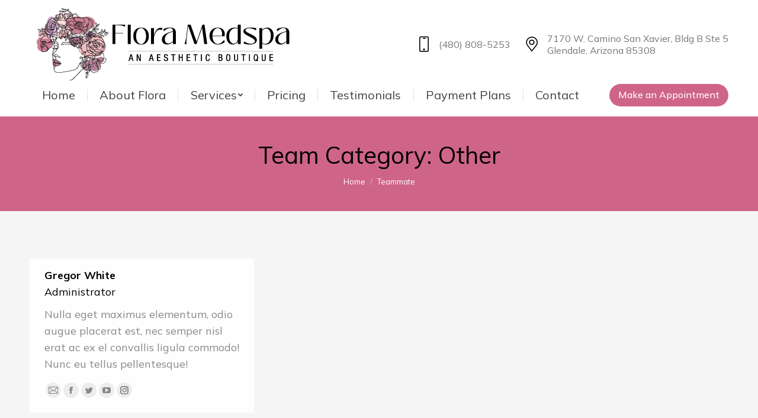

--- FILE ---
content_type: text/html; charset=UTF-8
request_url: https://floramedspa.com/dt_team_category/other/
body_size: 52395
content:
<!DOCTYPE html>
<!--[if !(IE 6) | !(IE 7) | !(IE 8)  ]><!-->
<html lang="en-US" class="no-js">
<!--<![endif]-->
<head>
	<meta charset="UTF-8" />
		<meta name="viewport" content="width=device-width, initial-scale=1, maximum-scale=1, user-scalable=0">
		<meta name="theme-color" content="#cf6489"/>	<link rel="profile" href="https://gmpg.org/xfn/11" />
	        <script type="text/javascript">
            if (/Android|webOS|iPhone|iPad|iPod|BlackBerry|IEMobile|Opera Mini/i.test(navigator.userAgent)) {
                var originalAddEventListener = EventTarget.prototype.addEventListener,
                    oldWidth = window.innerWidth;

                EventTarget.prototype.addEventListener = function (eventName, eventHandler, useCapture) {
                    if (eventName === "resize") {
                        originalAddEventListener.call(this, eventName, function (event) {
                            if (oldWidth === window.innerWidth) {
                                return;
                            }
                            oldWidth = window.innerWidth;
                            if (eventHandler.handleEvent) {
                                eventHandler.handleEvent.call(this, event);
                            }
                            else {
                                eventHandler.call(this, event);
                            };
                        }, useCapture);
                    }
                    else {
                        originalAddEventListener.call(this, eventName, eventHandler, useCapture);
                    };
                };
            };
        </script>
		<meta name='robots' content='index, follow, max-image-preview:large, max-snippet:-1, max-video-preview:-1' />
	<style>img:is([sizes="auto" i], [sizes^="auto," i]) { contain-intrinsic-size: 3000px 1500px }</style>
	
	<!-- This site is optimized with the Yoast SEO plugin v23.7 - https://yoast.com/wordpress/plugins/seo/ -->
	<title>Other Archives - Flora Medspa</title>
	<link rel="canonical" href="https://floramedspa.com/dt_team_category/other/" />
	<meta property="og:locale" content="en_US" />
	<meta property="og:type" content="article" />
	<meta property="og:title" content="Other Archives - Flora Medspa" />
	<meta property="og:url" content="https://floramedspa.com/dt_team_category/other/" />
	<meta property="og:site_name" content="Flora Medspa" />
	<meta name="twitter:card" content="summary_large_image" />
	<script type="application/ld+json" class="yoast-schema-graph">{"@context":"https://schema.org","@graph":[{"@type":"CollectionPage","@id":"https://floramedspa.com/dt_team_category/other/","url":"https://floramedspa.com/dt_team_category/other/","name":"Other Archives - Flora Medspa","isPartOf":{"@id":"https://floramedspa.com/#website"},"breadcrumb":{"@id":"https://floramedspa.com/dt_team_category/other/#breadcrumb"},"inLanguage":"en-US"},{"@type":"BreadcrumbList","@id":"https://floramedspa.com/dt_team_category/other/#breadcrumb","itemListElement":[{"@type":"ListItem","position":1,"name":"Home","item":"https://floramedspa.com/"},{"@type":"ListItem","position":2,"name":"Other"}]},{"@type":"WebSite","@id":"https://floramedspa.com/#website","url":"https://floramedspa.com/","name":"Flora Medspa","description":"","potentialAction":[{"@type":"SearchAction","target":{"@type":"EntryPoint","urlTemplate":"https://floramedspa.com/?s={search_term_string}"},"query-input":{"@type":"PropertyValueSpecification","valueRequired":true,"valueName":"search_term_string"}}],"inLanguage":"en-US"}]}</script>
	<!-- / Yoast SEO plugin. -->


<link rel='dns-prefetch' href='//maps.googleapis.com' />
<link rel='dns-prefetch' href='//fonts.googleapis.com' />
<link rel="alternate" type="application/rss+xml" title="Flora Medspa &raquo; Feed" href="https://floramedspa.com/feed/" />
<link rel="alternate" type="application/rss+xml" title="Flora Medspa &raquo; Comments Feed" href="https://floramedspa.com/comments/feed/" />
<link rel="alternate" type="application/rss+xml" title="Flora Medspa &raquo; Other Team Category Feed" href="https://floramedspa.com/dt_team_category/other/feed/" />
<script type="text/javascript">
/* <![CDATA[ */
window._wpemojiSettings = {"baseUrl":"https:\/\/s.w.org\/images\/core\/emoji\/16.0.1\/72x72\/","ext":".png","svgUrl":"https:\/\/s.w.org\/images\/core\/emoji\/16.0.1\/svg\/","svgExt":".svg","source":{"concatemoji":"https:\/\/floramedspa.com\/wp-includes\/js\/wp-emoji-release.min.js?ver=6.8.3"}};
/*! This file is auto-generated */
!function(s,n){var o,i,e;function c(e){try{var t={supportTests:e,timestamp:(new Date).valueOf()};sessionStorage.setItem(o,JSON.stringify(t))}catch(e){}}function p(e,t,n){e.clearRect(0,0,e.canvas.width,e.canvas.height),e.fillText(t,0,0);var t=new Uint32Array(e.getImageData(0,0,e.canvas.width,e.canvas.height).data),a=(e.clearRect(0,0,e.canvas.width,e.canvas.height),e.fillText(n,0,0),new Uint32Array(e.getImageData(0,0,e.canvas.width,e.canvas.height).data));return t.every(function(e,t){return e===a[t]})}function u(e,t){e.clearRect(0,0,e.canvas.width,e.canvas.height),e.fillText(t,0,0);for(var n=e.getImageData(16,16,1,1),a=0;a<n.data.length;a++)if(0!==n.data[a])return!1;return!0}function f(e,t,n,a){switch(t){case"flag":return n(e,"\ud83c\udff3\ufe0f\u200d\u26a7\ufe0f","\ud83c\udff3\ufe0f\u200b\u26a7\ufe0f")?!1:!n(e,"\ud83c\udde8\ud83c\uddf6","\ud83c\udde8\u200b\ud83c\uddf6")&&!n(e,"\ud83c\udff4\udb40\udc67\udb40\udc62\udb40\udc65\udb40\udc6e\udb40\udc67\udb40\udc7f","\ud83c\udff4\u200b\udb40\udc67\u200b\udb40\udc62\u200b\udb40\udc65\u200b\udb40\udc6e\u200b\udb40\udc67\u200b\udb40\udc7f");case"emoji":return!a(e,"\ud83e\udedf")}return!1}function g(e,t,n,a){var r="undefined"!=typeof WorkerGlobalScope&&self instanceof WorkerGlobalScope?new OffscreenCanvas(300,150):s.createElement("canvas"),o=r.getContext("2d",{willReadFrequently:!0}),i=(o.textBaseline="top",o.font="600 32px Arial",{});return e.forEach(function(e){i[e]=t(o,e,n,a)}),i}function t(e){var t=s.createElement("script");t.src=e,t.defer=!0,s.head.appendChild(t)}"undefined"!=typeof Promise&&(o="wpEmojiSettingsSupports",i=["flag","emoji"],n.supports={everything:!0,everythingExceptFlag:!0},e=new Promise(function(e){s.addEventListener("DOMContentLoaded",e,{once:!0})}),new Promise(function(t){var n=function(){try{var e=JSON.parse(sessionStorage.getItem(o));if("object"==typeof e&&"number"==typeof e.timestamp&&(new Date).valueOf()<e.timestamp+604800&&"object"==typeof e.supportTests)return e.supportTests}catch(e){}return null}();if(!n){if("undefined"!=typeof Worker&&"undefined"!=typeof OffscreenCanvas&&"undefined"!=typeof URL&&URL.createObjectURL&&"undefined"!=typeof Blob)try{var e="postMessage("+g.toString()+"("+[JSON.stringify(i),f.toString(),p.toString(),u.toString()].join(",")+"));",a=new Blob([e],{type:"text/javascript"}),r=new Worker(URL.createObjectURL(a),{name:"wpTestEmojiSupports"});return void(r.onmessage=function(e){c(n=e.data),r.terminate(),t(n)})}catch(e){}c(n=g(i,f,p,u))}t(n)}).then(function(e){for(var t in e)n.supports[t]=e[t],n.supports.everything=n.supports.everything&&n.supports[t],"flag"!==t&&(n.supports.everythingExceptFlag=n.supports.everythingExceptFlag&&n.supports[t]);n.supports.everythingExceptFlag=n.supports.everythingExceptFlag&&!n.supports.flag,n.DOMReady=!1,n.readyCallback=function(){n.DOMReady=!0}}).then(function(){return e}).then(function(){var e;n.supports.everything||(n.readyCallback(),(e=n.source||{}).concatemoji?t(e.concatemoji):e.wpemoji&&e.twemoji&&(t(e.twemoji),t(e.wpemoji)))}))}((window,document),window._wpemojiSettings);
/* ]]> */
</script>
<style id='wp-emoji-styles-inline-css' type='text/css'>

	img.wp-smiley, img.emoji {
		display: inline !important;
		border: none !important;
		box-shadow: none !important;
		height: 1em !important;
		width: 1em !important;
		margin: 0 0.07em !important;
		vertical-align: -0.1em !important;
		background: none !important;
		padding: 0 !important;
	}
</style>
<link rel='stylesheet' id='dt-web-fonts-css' href='https://fonts.googleapis.com/css?family=Mulish:400,500,600,700%7CRoboto:400,600,700%7COpen+Sans:400,600,700' type='text/css' media='all' />
<link rel='stylesheet' id='dt-main-css' href='https://floramedspa.com/wp-content/themes/dt-the7/css/main.min.css?ver=10.10.0' type='text/css' media='all' />
<style id='dt-main-inline-css' type='text/css'>
body #load {
  display: block;
  height: 100%;
  overflow: hidden;
  position: fixed;
  width: 100%;
  z-index: 9901;
  opacity: 1;
  visibility: visible;
  transition: all .35s ease-out;
}
.load-wrap {
  width: 100%;
  height: 100%;
  background-position: center center;
  background-repeat: no-repeat;
  text-align: center;
  display: -ms-flexbox;
  display: -ms-flex;
  display: flex;
  -ms-align-items: center;
  -ms-flex-align: center;
  align-items: center;
  -ms-flex-flow: column wrap;
  flex-flow: column wrap;
  -ms-flex-pack: center;
  -ms-justify-content: center;
  justify-content: center;
}
.load-wrap > svg {
  position: absolute;
  top: 50%;
  left: 50%;
  transform: translate(-50%,-50%);
}
#load {
  background: var(--the7-elementor-beautiful-loading-bg,transparent linear-gradient(180deg, #a53f68 0%, #e889ae 100%));
  --the7-beautiful-spinner-color2: var(--the7-beautiful-spinner-color,#ffffff);
}

</style>
<link rel='stylesheet' id='the7-font-css' href='https://floramedspa.com/wp-content/themes/dt-the7/fonts/icomoon-the7-font/icomoon-the7-font.min.css?ver=10.10.0' type='text/css' media='all' />
<link rel='stylesheet' id='the7-awesome-fonts-css' href='https://floramedspa.com/wp-content/themes/dt-the7/fonts/FontAwesome/css/all.min.css?ver=10.10.0' type='text/css' media='all' />
<link rel='stylesheet' id='the7-custom-scrollbar-css' href='https://floramedspa.com/wp-content/themes/dt-the7/lib/custom-scrollbar/custom-scrollbar.min.css?ver=10.10.0' type='text/css' media='all' />
<link rel='stylesheet' id='the7-wpbakery-css' href='https://floramedspa.com/wp-content/themes/dt-the7/css/wpbakery.min.css?ver=10.10.0' type='text/css' media='all' />
<link rel='stylesheet' id='the7-core-css' href='https://floramedspa.com/wp-content/plugins/dt-the7-core/assets/css/post-type.min.css?ver=2.7.4' type='text/css' media='all' />
<link rel='stylesheet' id='the7-css-vars-css' href='https://floramedspa.com/wp-content/uploads/the7-css/css-vars.css?ver=03cac14e4b8e' type='text/css' media='all' />
<link rel='stylesheet' id='dt-custom-css' href='https://floramedspa.com/wp-content/uploads/the7-css/custom.css?ver=03cac14e4b8e' type='text/css' media='all' />
<link rel='stylesheet' id='dt-media-css' href='https://floramedspa.com/wp-content/uploads/the7-css/media.css?ver=03cac14e4b8e' type='text/css' media='all' />
<link rel='stylesheet' id='the7-mega-menu-css' href='https://floramedspa.com/wp-content/uploads/the7-css/mega-menu.css?ver=03cac14e4b8e' type='text/css' media='all' />
<link rel='stylesheet' id='the7-elements-albums-portfolio-css' href='https://floramedspa.com/wp-content/uploads/the7-css/the7-elements-albums-portfolio.css?ver=03cac14e4b8e' type='text/css' media='all' />
<link rel='stylesheet' id='the7-elements-css' href='https://floramedspa.com/wp-content/uploads/the7-css/post-type-dynamic.css?ver=03cac14e4b8e' type='text/css' media='all' />
<link rel='stylesheet' id='style-css' href='https://floramedspa.com/wp-content/themes/dt-the7/style.css?ver=10.10.0' type='text/css' media='all' />
<link rel='stylesheet' id='ultimate-vc-addons-style-min-css' href='https://floramedspa.com/wp-content/plugins/Ultimate_VC_Addons/assets/min-css/ultimate.min.css?ver=3.19.13' type='text/css' media='all' />
<link rel='stylesheet' id='ultimate-vc-addons-icons-css' href='https://floramedspa.com/wp-content/plugins/Ultimate_VC_Addons/assets/css/icons.css?ver=3.19.13' type='text/css' media='all' />
<link rel='stylesheet' id='ultimate-vc-addons-vidcons-css' href='https://floramedspa.com/wp-content/plugins/Ultimate_VC_Addons/assets/fonts/vidcons.css?ver=3.19.13' type='text/css' media='all' />
<link rel='stylesheet' id='ultimate-vc-addons-selected-google-fonts-style-css' href='https://fonts.googleapis.com/css?family=Source+Sans+Pro:normal,600,700|Playfair+Display:normal,700&#038;subset=latin,vietnamese,latin-ext,cyrillic' type='text/css' media='all' />
<script type="text/javascript" src="https://floramedspa.com/wp-includes/js/jquery/jquery.min.js?ver=3.7.1" id="jquery-core-js"></script>
<script type="text/javascript" src="https://floramedspa.com/wp-includes/js/jquery/jquery-migrate.min.js?ver=3.4.1" id="jquery-migrate-js"></script>
<script type="text/javascript" id="dt-above-fold-js-extra">
/* <![CDATA[ */
var dtLocal = {"themeUrl":"https:\/\/floramedspa.com\/wp-content\/themes\/dt-the7","passText":"To view this protected post, enter the password below:","moreButtonText":{"loading":"Loading...","loadMore":"Load more"},"postID":"1384","ajaxurl":"https:\/\/floramedspa.com\/wp-admin\/admin-ajax.php","REST":{"baseUrl":"https:\/\/floramedspa.com\/wp-json\/the7\/v1","endpoints":{"sendMail":"\/send-mail"}},"contactMessages":{"required":"One or more fields have an error. Please check and try again.","terms":"Please accept the privacy policy.","fillTheCaptchaError":"Please, fill the captcha."},"captchaSiteKey":"","ajaxNonce":"b00a5d9796","pageData":{"type":"archive","template":"archive","layout":"masonry"},"themeSettings":{"smoothScroll":"off","lazyLoading":false,"accentColor":{"mode":"solid","color":"#cf6489"},"desktopHeader":{"height":190},"ToggleCaptionEnabled":"disabled","ToggleCaption":"Navigation","floatingHeader":{"showAfter":290,"showMenu":true,"height":70,"logo":{"showLogo":false,"html":"","url":"https:\/\/floramedspa.com\/"}},"topLine":{"floatingTopLine":{"logo":{"showLogo":false,"html":""}}},"mobileHeader":{"firstSwitchPoint":992,"secondSwitchPoint":778,"firstSwitchPointHeight":70,"secondSwitchPointHeight":70,"mobileToggleCaptionEnabled":"disabled","mobileToggleCaption":"Menu"},"stickyMobileHeaderFirstSwitch":{"logo":{"html":"<img class=\" preload-me\" src=\"https:\/\/floramedspa.com\/wp-content\/uploads\/2023\/04\/flora-medspa-logo-02-450px.png\" srcset=\"https:\/\/floramedspa.com\/wp-content\/uploads\/2023\/04\/flora-medspa-logo-02-450px.png 450w, https:\/\/floramedspa.com\/wp-content\/uploads\/2023\/04\/flora-medspa-logo-02-900px.png 900w\" width=\"450\" height=\"150\"   sizes=\"450px\" alt=\"Flora Medspa\" \/>"}},"stickyMobileHeaderSecondSwitch":{"logo":{"html":"<img class=\" preload-me\" src=\"https:\/\/floramedspa.com\/wp-content\/uploads\/2023\/04\/flora-medspa-logo-02-450px.png\" srcset=\"https:\/\/floramedspa.com\/wp-content\/uploads\/2023\/04\/flora-medspa-logo-02-450px.png 450w, https:\/\/floramedspa.com\/wp-content\/uploads\/2023\/04\/flora-medspa-logo-02-900px.png 900w\" width=\"450\" height=\"150\"   sizes=\"450px\" alt=\"Flora Medspa\" \/>"}},"content":{"textColor":"#888888","headerColor":"#000000"},"sidebar":{"switchPoint":992},"boxedWidth":"1280px","stripes":{"stripe1":{"textColor":"#999999","headerColor":"#eeeeee"},"stripe2":{"textColor":"#a3a3a3","headerColor":"#ffffff"},"stripe3":{"textColor":"#a3a3a3","headerColor":"#ffffff"}}},"VCMobileScreenWidth":"778"};
var dtShare = {"shareButtonText":{"facebook":"Share on Facebook","twitter":"Tweet","pinterest":"Pin it","linkedin":"Share on Linkedin","whatsapp":"Share on Whatsapp"},"overlayOpacity":"85"};
/* ]]> */
</script>
<script type="text/javascript" src="https://floramedspa.com/wp-content/themes/dt-the7/js/above-the-fold.min.js?ver=10.10.0" id="dt-above-fold-js"></script>
<script type="text/javascript" src="https://floramedspa.com/wp-content/plugins/Ultimate_VC_Addons/assets/min-js/modernizr-custom.min.js?ver=3.19.13" id="ultimate-vc-addons-modernizr-js"></script>
<script type="text/javascript" src="https://floramedspa.com/wp-content/plugins/Ultimate_VC_Addons/assets/min-js/jquery-ui.min.js?ver=3.19.13" id="jquery_ui-js"></script>
<script type="text/javascript" src="https://maps.googleapis.com/maps/api/js" id="ultimate-vc-addons-googleapis-js"></script>
<script type="text/javascript" src="https://floramedspa.com/wp-includes/js/jquery/ui/core.min.js?ver=1.13.3" id="jquery-ui-core-js"></script>
<script type="text/javascript" src="https://floramedspa.com/wp-includes/js/jquery/ui/mouse.min.js?ver=1.13.3" id="jquery-ui-mouse-js"></script>
<script type="text/javascript" src="https://floramedspa.com/wp-includes/js/jquery/ui/slider.min.js?ver=1.13.3" id="jquery-ui-slider-js"></script>
<script type="text/javascript" src="https://floramedspa.com/wp-content/plugins/Ultimate_VC_Addons/assets/min-js/jquery-ui-labeledslider.min.js?ver=3.19.13" id="ultimate-vc-addons_range_tick-js"></script>
<script type="text/javascript" src="https://floramedspa.com/wp-content/plugins/Ultimate_VC_Addons/assets/min-js/ultimate.min.js?ver=3.19.13" id="ultimate-vc-addons-script-js"></script>
<script type="text/javascript" src="https://floramedspa.com/wp-content/plugins/Ultimate_VC_Addons/assets/min-js/modal-all.min.js?ver=3.19.13" id="ultimate-vc-addons-modal-all-js"></script>
<script type="text/javascript" src="https://floramedspa.com/wp-content/plugins/Ultimate_VC_Addons/assets/min-js/jparallax.min.js?ver=3.19.13" id="ultimate-vc-addons-jquery.shake-js"></script>
<script type="text/javascript" src="https://floramedspa.com/wp-content/plugins/Ultimate_VC_Addons/assets/min-js/vhparallax.min.js?ver=3.19.13" id="ultimate-vc-addons-jquery.vhparallax-js"></script>
<script type="text/javascript" src="https://floramedspa.com/wp-content/plugins/Ultimate_VC_Addons/assets/min-js/ultimate_bg.min.js?ver=3.19.13" id="ultimate-vc-addons-row-bg-js"></script>
<script type="text/javascript" src="https://floramedspa.com/wp-content/plugins/Ultimate_VC_Addons/assets/min-js/mb-YTPlayer.min.js?ver=3.19.13" id="ultimate-vc-addons-jquery.ytplayer-js"></script>
<link rel="https://api.w.org/" href="https://floramedspa.com/wp-json/" /><link rel="alternate" title="JSON" type="application/json" href="https://floramedspa.com/wp-json/wp/v2/dt_team_category/19" /><link rel="EditURI" type="application/rsd+xml" title="RSD" href="https://floramedspa.com/xmlrpc.php?rsd" />
<meta name="generator" content="WordPress 6.8.3" />
<style type="text/css">.recentcomments a{display:inline !important;padding:0 !important;margin:0 !important;}</style><meta name="generator" content="Powered by WPBakery Page Builder - drag and drop page builder for WordPress."/>
<meta name="generator" content="Powered by Slider Revolution 6.6.10 - responsive, Mobile-Friendly Slider Plugin for WordPress with comfortable drag and drop interface." />
<script type="text/javascript" id="the7-loader-script">
document.addEventListener("DOMContentLoaded", function(event) {
	var load = document.getElementById("load");
	if(!load.classList.contains('loader-removed')){
		var removeLoading = setTimeout(function() {
			load.className += " loader-removed";
		}, 300);
	}
});
</script>
		<link rel="icon" href="https://floramedspa.com/wp-content/uploads/2023/04/flora-medspa-favicon-150x150.png" sizes="32x32" />
<link rel="icon" href="https://floramedspa.com/wp-content/uploads/2023/04/flora-medspa-favicon-300x300.png" sizes="192x192" />
<link rel="apple-touch-icon" href="https://floramedspa.com/wp-content/uploads/2023/04/flora-medspa-favicon-300x300.png" />
<meta name="msapplication-TileImage" content="https://floramedspa.com/wp-content/uploads/2023/04/flora-medspa-favicon-300x300.png" />
<script>function setREVStartSize(e){
			//window.requestAnimationFrame(function() {
				window.RSIW = window.RSIW===undefined ? window.innerWidth : window.RSIW;
				window.RSIH = window.RSIH===undefined ? window.innerHeight : window.RSIH;
				try {
					var pw = document.getElementById(e.c).parentNode.offsetWidth,
						newh;
					pw = pw===0 || isNaN(pw) || (e.l=="fullwidth" || e.layout=="fullwidth") ? window.RSIW : pw;
					e.tabw = e.tabw===undefined ? 0 : parseInt(e.tabw);
					e.thumbw = e.thumbw===undefined ? 0 : parseInt(e.thumbw);
					e.tabh = e.tabh===undefined ? 0 : parseInt(e.tabh);
					e.thumbh = e.thumbh===undefined ? 0 : parseInt(e.thumbh);
					e.tabhide = e.tabhide===undefined ? 0 : parseInt(e.tabhide);
					e.thumbhide = e.thumbhide===undefined ? 0 : parseInt(e.thumbhide);
					e.mh = e.mh===undefined || e.mh=="" || e.mh==="auto" ? 0 : parseInt(e.mh,0);
					if(e.layout==="fullscreen" || e.l==="fullscreen")
						newh = Math.max(e.mh,window.RSIH);
					else{
						e.gw = Array.isArray(e.gw) ? e.gw : [e.gw];
						for (var i in e.rl) if (e.gw[i]===undefined || e.gw[i]===0) e.gw[i] = e.gw[i-1];
						e.gh = e.el===undefined || e.el==="" || (Array.isArray(e.el) && e.el.length==0)? e.gh : e.el;
						e.gh = Array.isArray(e.gh) ? e.gh : [e.gh];
						for (var i in e.rl) if (e.gh[i]===undefined || e.gh[i]===0) e.gh[i] = e.gh[i-1];
											
						var nl = new Array(e.rl.length),
							ix = 0,
							sl;
						e.tabw = e.tabhide>=pw ? 0 : e.tabw;
						e.thumbw = e.thumbhide>=pw ? 0 : e.thumbw;
						e.tabh = e.tabhide>=pw ? 0 : e.tabh;
						e.thumbh = e.thumbhide>=pw ? 0 : e.thumbh;
						for (var i in e.rl) nl[i] = e.rl[i]<window.RSIW ? 0 : e.rl[i];
						sl = nl[0];
						for (var i in nl) if (sl>nl[i] && nl[i]>0) { sl = nl[i]; ix=i;}
						var m = pw>(e.gw[ix]+e.tabw+e.thumbw) ? 1 : (pw-(e.tabw+e.thumbw)) / (e.gw[ix]);
						newh =  (e.gh[ix] * m) + (e.tabh + e.thumbh);
					}
					var el = document.getElementById(e.c);
					if (el!==null && el) el.style.height = newh+"px";
					el = document.getElementById(e.c+"_wrapper");
					if (el!==null && el) {
						el.style.height = newh+"px";
						el.style.display = "block";
					}
				} catch(e){
					console.log("Failure at Presize of Slider:" + e)
				}
			//});
		  };</script>
		<style type="text/css" id="wp-custom-css">
			.wpforms-container .wpforms-field {
    padding: 7px 0;
    position: relative;
}

button.wpforms-submit {
  color:#ffffff !important; 
  background-color: #cf6489 !important;
	font-family: 'Mulish', sans-serif; !important;
	padding: 10px 40px !important;
	border: none !important;
	border-radius: 50px !important;
}

button.wpforms-submit:hover {
  background-color: #a53f68 !important;
}

@media only screen and (max-width: 769px) {
  .swap-on-mobile {
    display: flex !important;
    flex-direction: column-reverse !important;
  }
} 		</style>
		<noscript><style> .wpb_animate_when_almost_visible { opacity: 1; }</style></noscript><style id='the7-custom-inline-css' type='text/css'>
/*Phone number color in contacts on mobile devices*/
.dt-phone *,
.dt-phone:hover *{
color: inherit;
}
</style>
<style id="wpforms-css-vars-root">
				:root {
					--wpforms-field-border-radius: 3px;
--wpforms-field-border-style: solid;
--wpforms-field-border-size: 1px;
--wpforms-field-background-color: #ffffff;
--wpforms-field-border-color: rgba( 0, 0, 0, 0.25 );
--wpforms-field-border-color-spare: rgba( 0, 0, 0, 0.25 );
--wpforms-field-text-color: rgba( 0, 0, 0, 0.7 );
--wpforms-field-menu-color: #ffffff;
--wpforms-label-color: rgba( 0, 0, 0, 0.85 );
--wpforms-label-sublabel-color: rgba( 0, 0, 0, 0.55 );
--wpforms-label-error-color: #d63637;
--wpforms-button-border-radius: 3px;
--wpforms-button-border-style: none;
--wpforms-button-border-size: 1px;
--wpforms-button-background-color: #066aab;
--wpforms-button-border-color: #066aab;
--wpforms-button-text-color: #ffffff;
--wpforms-page-break-color: #066aab;
--wpforms-background-image: none;
--wpforms-background-position: center center;
--wpforms-background-repeat: no-repeat;
--wpforms-background-size: cover;
--wpforms-background-width: 100px;
--wpforms-background-height: 100px;
--wpforms-background-color: rgba( 0, 0, 0, 0 );
--wpforms-background-url: none;
--wpforms-container-padding: 0px;
--wpforms-container-border-style: none;
--wpforms-container-border-width: 1px;
--wpforms-container-border-color: #000000;
--wpforms-container-border-radius: 3px;
--wpforms-field-size-input-height: 43px;
--wpforms-field-size-input-spacing: 15px;
--wpforms-field-size-font-size: 16px;
--wpforms-field-size-line-height: 19px;
--wpforms-field-size-padding-h: 14px;
--wpforms-field-size-checkbox-size: 16px;
--wpforms-field-size-sublabel-spacing: 5px;
--wpforms-field-size-icon-size: 1;
--wpforms-label-size-font-size: 16px;
--wpforms-label-size-line-height: 19px;
--wpforms-label-size-sublabel-font-size: 14px;
--wpforms-label-size-sublabel-line-height: 17px;
--wpforms-button-size-font-size: 17px;
--wpforms-button-size-height: 41px;
--wpforms-button-size-padding-h: 15px;
--wpforms-button-size-margin-top: 10px;
--wpforms-container-shadow-size-box-shadow: none;

				}
			</style></head>
<body id="the7-body" class="archive tax-dt_team_category term-other term-19 wp-embed-responsive wp-theme-dt-the7 the7-core-ver-2.7.4 layout-masonry description-under-image dt-responsive-on right-mobile-menu-close-icon ouside-menu-close-icon mobile-hamburger-close-bg-enable mobile-hamburger-close-bg-hover-enable  fade-small-mobile-menu-close-icon fade-small-menu-close-icon srcset-enabled btn-flat custom-btn-color custom-btn-hover-color phantom-slide phantom-shadow-decoration phantom-logo-off sticky-mobile-header top-header first-switch-logo-left first-switch-menu-right second-switch-logo-left second-switch-menu-right right-mobile-menu layzr-loading-on inline-message-style dt-fa-compatibility the7-ver-10.10.0 wpb-js-composer js-comp-ver-6.10.0 vc_responsive">
<!-- The7 10.10.0 -->
<div id="load" class="spinner-loader">
	<div class="load-wrap"><style type="text/css">
    [class*="the7-spinner-animate-"]{
        animation: spinner-animation 1s cubic-bezier(1,1,1,1) infinite;
        x:46.5px;
        y:40px;
        width:7px;
        height:20px;
        fill:var(--the7-beautiful-spinner-color2);
        opacity: 0.2;
    }
    .the7-spinner-animate-2{
        animation-delay: 0.083s;
    }
    .the7-spinner-animate-3{
        animation-delay: 0.166s;
    }
    .the7-spinner-animate-4{
         animation-delay: 0.25s;
    }
    .the7-spinner-animate-5{
         animation-delay: 0.33s;
    }
    .the7-spinner-animate-6{
         animation-delay: 0.416s;
    }
    .the7-spinner-animate-7{
         animation-delay: 0.5s;
    }
    .the7-spinner-animate-8{
         animation-delay: 0.58s;
    }
    .the7-spinner-animate-9{
         animation-delay: 0.666s;
    }
    .the7-spinner-animate-10{
         animation-delay: 0.75s;
    }
    .the7-spinner-animate-11{
        animation-delay: 0.83s;
    }
    .the7-spinner-animate-12{
        animation-delay: 0.916s;
    }
    @keyframes spinner-animation{
        from {
            opacity: 1;
        }
        to{
            opacity: 0;
        }
    }
</style>
<svg width="75px" height="75px" xmlns="http://www.w3.org/2000/svg" viewBox="0 0 100 100" preserveAspectRatio="xMidYMid">
	<rect class="the7-spinner-animate-1" rx="5" ry="5" transform="rotate(0 50 50) translate(0 -30)"></rect>
	<rect class="the7-spinner-animate-2" rx="5" ry="5" transform="rotate(30 50 50) translate(0 -30)"></rect>
	<rect class="the7-spinner-animate-3" rx="5" ry="5" transform="rotate(60 50 50) translate(0 -30)"></rect>
	<rect class="the7-spinner-animate-4" rx="5" ry="5" transform="rotate(90 50 50) translate(0 -30)"></rect>
	<rect class="the7-spinner-animate-5" rx="5" ry="5" transform="rotate(120 50 50) translate(0 -30)"></rect>
	<rect class="the7-spinner-animate-6" rx="5" ry="5" transform="rotate(150 50 50) translate(0 -30)"></rect>
	<rect class="the7-spinner-animate-7" rx="5" ry="5" transform="rotate(180 50 50) translate(0 -30)"></rect>
	<rect class="the7-spinner-animate-8" rx="5" ry="5" transform="rotate(210 50 50) translate(0 -30)"></rect>
	<rect class="the7-spinner-animate-9" rx="5" ry="5" transform="rotate(240 50 50) translate(0 -30)"></rect>
	<rect class="the7-spinner-animate-10" rx="5" ry="5" transform="rotate(270 50 50) translate(0 -30)"></rect>
	<rect class="the7-spinner-animate-11" rx="5" ry="5" transform="rotate(300 50 50) translate(0 -30)"></rect>
	<rect class="the7-spinner-animate-12" rx="5" ry="5" transform="rotate(330 50 50) translate(0 -30)"></rect>
</svg></div>
</div>
<div id="page" >
	<a class="skip-link screen-reader-text" href="#content">Skip to content</a>

<div class="masthead classic-header justify widgets full-height dividers shadow-mobile-header-decoration x-move-mobile-icon dt-parent-menu-clickable show-sub-menu-on-hover show-device-logo show-mobile-logo"  role="banner">

	<div class="top-bar full-width-line top-bar-empty top-bar-line-hide">
	<div class="top-bar-bg" ></div>
	<div class="mini-widgets left-widgets"></div><div class="mini-widgets right-widgets"></div></div>

	<header class="header-bar">

		<div class="branding">
	<div id="site-title" class="assistive-text">Flora Medspa</div>
	<div id="site-description" class="assistive-text"></div>
	<a class="" href="https://floramedspa.com/"><img class=" preload-me" src="https://floramedspa.com/wp-content/uploads/2023/04/flora-medspa-logo-02-450px.png" srcset="https://floramedspa.com/wp-content/uploads/2023/04/flora-medspa-logo-02-450px.png 450w, https://floramedspa.com/wp-content/uploads/2023/04/flora-medspa-logo-02-900px.png 900w" width="450" height="150"   sizes="450px" alt="Flora Medspa" /><img class="mobile-logo preload-me" src="https://floramedspa.com/wp-content/uploads/2023/04/flora-medspa-logo-02-450px.png" srcset="https://floramedspa.com/wp-content/uploads/2023/04/flora-medspa-logo-02-450px.png 450w, https://floramedspa.com/wp-content/uploads/2023/04/flora-medspa-logo-02-900px.png 900w" width="450" height="150"   sizes="450px" alt="Flora Medspa" /></a><div class="mini-widgets"></div><div class="mini-widgets"><span class="mini-contacts phone show-on-desktop in-top-bar-left in-top-bar"><i class="fa-fw icomoon-the7-font-the7-phone-03"></i>(480) 808-5253</span><span class="mini-contacts address show-on-desktop in-top-bar-left in-top-bar"><i class="fa-fw icomoon-the7-font-the7-map-05"></i>7170 W. Camino San Xavier, Bldg B Ste 5<br>Glendale, Arizona 85308</span></div></div>

		<nav class="navigation">

			<ul id="primary-menu" class="main-nav underline-decoration downwards-line level-arrows-on outside-item-remove-margin" role="menubar"><li class="menu-item menu-item-type-post_type menu-item-object-page menu-item-home menu-item-1843 first depth-0" role="presentation"><a href='https://floramedspa.com/' data-level='1' role="menuitem"><span class="menu-item-text"><span class="menu-text">Home</span></span></a></li> <li class="menu-item menu-item-type-post_type menu-item-object-page menu-item-1842 depth-0" role="presentation"><a href='https://floramedspa.com/about-flora/' data-level='1' role="menuitem"><span class="menu-item-text"><span class="menu-text">About Flora</span></span></a></li> <li class="menu-item menu-item-type-post_type menu-item-object-page menu-item-has-children menu-item-1841 has-children depth-0 dt-mega-menu mega-full-width mega-column-3" role="presentation"><a href='https://floramedspa.com/services/' data-level='1' role="menuitem"><span class="menu-item-text"><span class="menu-text">Services</span></span></a><div class="dt-mega-menu-wrap"><ul class="sub-nav level-arrows-on" role="menubar"><li class="menu-item menu-item-type-post_type menu-item-object-page menu-item-2332 first depth-1 no-link dt-mega-parent wf-1-3" role="presentation"><a href='https://floramedspa.com/services/anti-wrinkle-injections/' class=' mega-menu-img mega-menu-img-left' data-level='2' role="menuitem"><img class="preload-me lazy-load" src="data:image/svg+xml,%3Csvg%20xmlns%3D&#39;http%3A%2F%2Fwww.w3.org%2F2000%2Fsvg&#39;%20viewBox%3D&#39;0%200%2080%2080&#39;%2F%3E" data-src="https://floramedspa.com/wp-content/uploads/2024/06/anti-wrinkle-injection-services-in-arizona-80x80.jpg" data-srcset="https://floramedspa.com/wp-content/uploads/2024/06/anti-wrinkle-injection-services-in-arizona-80x80.jpg 80w, https://floramedspa.com/wp-content/uploads/2024/06/anti-wrinkle-injection-services-in-arizona-160x160.jpg 160w" alt="Menu icon" width="80" height="80"  style="border-radius: 0px;margin: 0px 15px 0px 0px;" /><span class="menu-item-text"><span class="menu-text">Botox</span></span></a></li> <li class="menu-item menu-item-type-post_type menu-item-object-page menu-item-2329 depth-1 no-link dt-mega-parent wf-1-3" role="presentation"><a href='https://floramedspa.com/services/natural-dermal-fillers/' class=' mega-menu-img mega-menu-img-left' data-level='2' role="menuitem"><img class="preload-me lazy-load" src="data:image/svg+xml,%3Csvg%20xmlns%3D&#39;http%3A%2F%2Fwww.w3.org%2F2000%2Fsvg&#39;%20viewBox%3D&#39;0%200%2080%2080&#39;%2F%3E" data-src="https://floramedspa.com/wp-content/uploads/2024/06/dermal-filler-treatments-in-az-by-flora-medspa-80x80.jpg" data-srcset="https://floramedspa.com/wp-content/uploads/2024/06/dermal-filler-treatments-in-az-by-flora-medspa-80x80.jpg 80w, https://floramedspa.com/wp-content/uploads/2024/06/dermal-filler-treatments-in-az-by-flora-medspa-160x160.jpg 160w" alt="Menu icon" width="80" height="80"  style="border-radius: 0px;margin: 0px 15px 0px 0px;" /><span class="menu-item-text"><span class="menu-text">Filler</span></span></a></li> <li class="menu-item menu-item-type-post_type menu-item-object-page menu-item-2331 depth-1 no-link dt-mega-parent wf-1-3" role="presentation"><a href='https://floramedspa.com/services/prp-microneedling/' class=' mega-menu-img mega-menu-img-left' data-level='2' role="menuitem"><img class="preload-me lazy-load" src="data:image/svg+xml,%3Csvg%20xmlns%3D&#39;http%3A%2F%2Fwww.w3.org%2F2000%2Fsvg&#39;%20viewBox%3D&#39;0%200%2080%2080&#39;%2F%3E" data-src="https://floramedspa.com/wp-content/uploads/2024/06/prp-microneedling-in-az-by-flora-medspa-80x80.jpg" data-srcset="https://floramedspa.com/wp-content/uploads/2024/06/prp-microneedling-in-az-by-flora-medspa-80x80.jpg 80w, https://floramedspa.com/wp-content/uploads/2024/06/prp-microneedling-in-az-by-flora-medspa-160x160.jpg 160w" alt="Menu icon" width="80" height="80"  style="border-radius: 0px;margin: 0px 15px 0px 0px;" /><span class="menu-item-text"><span class="menu-text">Microneedling</span></span></a></li> <li class="menu-item menu-item-type-post_type menu-item-object-page menu-item-2518 depth-1 no-link dt-mega-parent wf-1-3" role="presentation"><a href='https://floramedspa.com/services/chemical-dermapeeling/' class=' mega-menu-img mega-menu-img-left' data-level='2' role="menuitem"><img class="preload-me lazy-load" src="data:image/svg+xml,%3Csvg%20xmlns%3D&#39;http%3A%2F%2Fwww.w3.org%2F2000%2Fsvg&#39;%20viewBox%3D&#39;0%200%2080%2080&#39;%2F%3E" data-src="https://floramedspa.com/wp-content/uploads/2024/06/flora-medspa-chemical-peels-in-az-80x80.jpg" data-srcset="https://floramedspa.com/wp-content/uploads/2024/06/flora-medspa-chemical-peels-in-az-80x80.jpg 80w, https://floramedspa.com/wp-content/uploads/2024/06/flora-medspa-chemical-peels-in-az-160x160.jpg 160w" alt="Menu icon" width="80" height="80"  style="border-radius: 0px;margin: 0px 15px 0px 0px;" /><span class="menu-item-text"><span class="menu-text">Chemical Peel</span></span></a></li> <li class="menu-item menu-item-type-post_type menu-item-object-page menu-item-2519 depth-1 no-link dt-mega-parent wf-1-3" role="presentation"><a href='https://floramedspa.com/services/prp-injections/' class=' mega-menu-img mega-menu-img-left' data-level='2' role="menuitem"><img class="preload-me lazy-load" src="data:image/svg+xml,%3Csvg%20xmlns%3D&#39;http%3A%2F%2Fwww.w3.org%2F2000%2Fsvg&#39;%20viewBox%3D&#39;0%200%2080%2080&#39;%2F%3E" data-src="https://floramedspa.com/wp-content/uploads/2024/06/prp-injections-by-flora-medspa-in-az-80x80.jpg" data-srcset="https://floramedspa.com/wp-content/uploads/2024/06/prp-injections-by-flora-medspa-in-az-80x80.jpg 80w, https://floramedspa.com/wp-content/uploads/2024/06/prp-injections-by-flora-medspa-in-az-160x160.jpg 160w" alt="Menu icon" width="80" height="80"  style="border-radius: 0px;margin: 0px 15px 0px 0px;" /><span class="menu-item-text"><span class="menu-text">PRP</span></span></a></li> </ul></div></li> <li class="menu-item menu-item-type-post_type menu-item-object-page menu-item-2469 depth-0" role="presentation"><a href='https://floramedspa.com/pricing/' data-level='1' role="menuitem"><span class="menu-item-text"><span class="menu-text">Pricing</span></span></a></li> <li class="menu-item menu-item-type-post_type menu-item-object-page menu-item-1839 depth-0" role="presentation"><a href='https://floramedspa.com/testimonials/' data-level='1' role="menuitem"><span class="menu-item-text"><span class="menu-text">Testimonials</span></span></a></li> <li class="menu-item menu-item-type-post_type menu-item-object-page menu-item-2664 depth-0" role="presentation"><a href='https://floramedspa.com/payment-plans/' data-level='1' role="menuitem"><span class="menu-item-text"><span class="menu-text">Payment Plans</span></span></a></li> <li class="menu-item menu-item-type-post_type menu-item-object-page menu-item-1838 last depth-0" role="presentation"><a href='https://floramedspa.com/contact/' data-level='1' role="menuitem"><span class="menu-item-text"><span class="menu-text">Contact</span></span></a></li> </ul>
			<div class="mini-widgets"><a href="https://floramedspa.myaestheticrecord.com/online-booking" class="microwidget-btn mini-button header-elements-button-1 show-on-desktop near-logo-first-switch in-menu-second-switch microwidget-btn-bg-on microwidget-btn-hover-bg-on border-off hover-border-off btn-icon-align-right" target="_blank"><span>Make an Appointment</span></a></div>
		</nav>

	</header>

</div>
<div class="dt-mobile-header ">
	<div class="dt-close-mobile-menu-icon"><div class="close-line-wrap"><span class="close-line"></span><span class="close-line"></span><span class="close-line"></span></div></div>	<ul id="mobile-menu" class="mobile-main-nav" role="menubar">
		<li class="menu-item menu-item-type-post_type menu-item-object-page menu-item-home menu-item-1843 first depth-0" role="presentation"><a href='https://floramedspa.com/' data-level='1' role="menuitem"><span class="menu-item-text"><span class="menu-text">Home</span></span></a></li> <li class="menu-item menu-item-type-post_type menu-item-object-page menu-item-1842 depth-0" role="presentation"><a href='https://floramedspa.com/about-flora/' data-level='1' role="menuitem"><span class="menu-item-text"><span class="menu-text">About Flora</span></span></a></li> <li class="menu-item menu-item-type-post_type menu-item-object-page menu-item-has-children menu-item-1841 has-children depth-0 dt-mega-menu mega-full-width mega-column-3" role="presentation"><a href='https://floramedspa.com/services/' data-level='1' role="menuitem"><span class="menu-item-text"><span class="menu-text">Services</span></span></a><div class="dt-mega-menu-wrap"><ul class="sub-nav level-arrows-on" role="menubar"><li class="menu-item menu-item-type-post_type menu-item-object-page menu-item-2332 first depth-1 no-link dt-mega-parent wf-1-3" role="presentation"><a href='https://floramedspa.com/services/anti-wrinkle-injections/' class=' mega-menu-img mega-menu-img-left' data-level='2' role="menuitem"><img class="preload-me lazy-load" src="data:image/svg+xml,%3Csvg%20xmlns%3D&#39;http%3A%2F%2Fwww.w3.org%2F2000%2Fsvg&#39;%20viewBox%3D&#39;0%200%2080%2080&#39;%2F%3E" data-src="https://floramedspa.com/wp-content/uploads/2024/06/anti-wrinkle-injection-services-in-arizona-80x80.jpg" data-srcset="https://floramedspa.com/wp-content/uploads/2024/06/anti-wrinkle-injection-services-in-arizona-80x80.jpg 80w, https://floramedspa.com/wp-content/uploads/2024/06/anti-wrinkle-injection-services-in-arizona-160x160.jpg 160w" alt="Menu icon" width="80" height="80"  style="border-radius: 0px;margin: 0px 15px 0px 0px;" /><span class="menu-item-text"><span class="menu-text">Botox</span></span></a></li> <li class="menu-item menu-item-type-post_type menu-item-object-page menu-item-2329 depth-1 no-link dt-mega-parent wf-1-3" role="presentation"><a href='https://floramedspa.com/services/natural-dermal-fillers/' class=' mega-menu-img mega-menu-img-left' data-level='2' role="menuitem"><img class="preload-me lazy-load" src="data:image/svg+xml,%3Csvg%20xmlns%3D&#39;http%3A%2F%2Fwww.w3.org%2F2000%2Fsvg&#39;%20viewBox%3D&#39;0%200%2080%2080&#39;%2F%3E" data-src="https://floramedspa.com/wp-content/uploads/2024/06/dermal-filler-treatments-in-az-by-flora-medspa-80x80.jpg" data-srcset="https://floramedspa.com/wp-content/uploads/2024/06/dermal-filler-treatments-in-az-by-flora-medspa-80x80.jpg 80w, https://floramedspa.com/wp-content/uploads/2024/06/dermal-filler-treatments-in-az-by-flora-medspa-160x160.jpg 160w" alt="Menu icon" width="80" height="80"  style="border-radius: 0px;margin: 0px 15px 0px 0px;" /><span class="menu-item-text"><span class="menu-text">Filler</span></span></a></li> <li class="menu-item menu-item-type-post_type menu-item-object-page menu-item-2331 depth-1 no-link dt-mega-parent wf-1-3" role="presentation"><a href='https://floramedspa.com/services/prp-microneedling/' class=' mega-menu-img mega-menu-img-left' data-level='2' role="menuitem"><img class="preload-me lazy-load" src="data:image/svg+xml,%3Csvg%20xmlns%3D&#39;http%3A%2F%2Fwww.w3.org%2F2000%2Fsvg&#39;%20viewBox%3D&#39;0%200%2080%2080&#39;%2F%3E" data-src="https://floramedspa.com/wp-content/uploads/2024/06/prp-microneedling-in-az-by-flora-medspa-80x80.jpg" data-srcset="https://floramedspa.com/wp-content/uploads/2024/06/prp-microneedling-in-az-by-flora-medspa-80x80.jpg 80w, https://floramedspa.com/wp-content/uploads/2024/06/prp-microneedling-in-az-by-flora-medspa-160x160.jpg 160w" alt="Menu icon" width="80" height="80"  style="border-radius: 0px;margin: 0px 15px 0px 0px;" /><span class="menu-item-text"><span class="menu-text">Microneedling</span></span></a></li> <li class="menu-item menu-item-type-post_type menu-item-object-page menu-item-2518 depth-1 no-link dt-mega-parent wf-1-3" role="presentation"><a href='https://floramedspa.com/services/chemical-dermapeeling/' class=' mega-menu-img mega-menu-img-left' data-level='2' role="menuitem"><img class="preload-me lazy-load" src="data:image/svg+xml,%3Csvg%20xmlns%3D&#39;http%3A%2F%2Fwww.w3.org%2F2000%2Fsvg&#39;%20viewBox%3D&#39;0%200%2080%2080&#39;%2F%3E" data-src="https://floramedspa.com/wp-content/uploads/2024/06/flora-medspa-chemical-peels-in-az-80x80.jpg" data-srcset="https://floramedspa.com/wp-content/uploads/2024/06/flora-medspa-chemical-peels-in-az-80x80.jpg 80w, https://floramedspa.com/wp-content/uploads/2024/06/flora-medspa-chemical-peels-in-az-160x160.jpg 160w" alt="Menu icon" width="80" height="80"  style="border-radius: 0px;margin: 0px 15px 0px 0px;" /><span class="menu-item-text"><span class="menu-text">Chemical Peel</span></span></a></li> <li class="menu-item menu-item-type-post_type menu-item-object-page menu-item-2519 depth-1 no-link dt-mega-parent wf-1-3" role="presentation"><a href='https://floramedspa.com/services/prp-injections/' class=' mega-menu-img mega-menu-img-left' data-level='2' role="menuitem"><img class="preload-me lazy-load" src="data:image/svg+xml,%3Csvg%20xmlns%3D&#39;http%3A%2F%2Fwww.w3.org%2F2000%2Fsvg&#39;%20viewBox%3D&#39;0%200%2080%2080&#39;%2F%3E" data-src="https://floramedspa.com/wp-content/uploads/2024/06/prp-injections-by-flora-medspa-in-az-80x80.jpg" data-srcset="https://floramedspa.com/wp-content/uploads/2024/06/prp-injections-by-flora-medspa-in-az-80x80.jpg 80w, https://floramedspa.com/wp-content/uploads/2024/06/prp-injections-by-flora-medspa-in-az-160x160.jpg 160w" alt="Menu icon" width="80" height="80"  style="border-radius: 0px;margin: 0px 15px 0px 0px;" /><span class="menu-item-text"><span class="menu-text">PRP</span></span></a></li> </ul></div></li> <li class="menu-item menu-item-type-post_type menu-item-object-page menu-item-2469 depth-0" role="presentation"><a href='https://floramedspa.com/pricing/' data-level='1' role="menuitem"><span class="menu-item-text"><span class="menu-text">Pricing</span></span></a></li> <li class="menu-item menu-item-type-post_type menu-item-object-page menu-item-1839 depth-0" role="presentation"><a href='https://floramedspa.com/testimonials/' data-level='1' role="menuitem"><span class="menu-item-text"><span class="menu-text">Testimonials</span></span></a></li> <li class="menu-item menu-item-type-post_type menu-item-object-page menu-item-2664 depth-0" role="presentation"><a href='https://floramedspa.com/payment-plans/' data-level='1' role="menuitem"><span class="menu-item-text"><span class="menu-text">Payment Plans</span></span></a></li> <li class="menu-item menu-item-type-post_type menu-item-object-page menu-item-1838 last depth-0" role="presentation"><a href='https://floramedspa.com/contact/' data-level='1' role="menuitem"><span class="menu-item-text"><span class="menu-text">Contact</span></span></a></li> 	</ul>
	<div class='mobile-mini-widgets-in-menu'></div>
</div>

		<div class="page-title title-center solid-bg page-title-responsive-enabled">
			<div class="wf-wrap">

				<div class="page-title-head hgroup"><h1 >Team Category: <span>Other</span></h1></div><div class="page-title-breadcrumbs"><div class="assistive-text">You are here:</div><ol class="breadcrumbs text-small" itemscope itemtype="https://schema.org/BreadcrumbList"><li itemprop="itemListElement" itemscope itemtype="https://schema.org/ListItem"><a itemprop="item" href="https://floramedspa.com/" title="Home"><span itemprop="name">Home</span></a><meta itemprop="position" content="1" /></li><li class="current" itemprop="itemListElement" itemscope itemtype="https://schema.org/ListItem"><span itemprop="name">Teammate</span><meta itemprop="position" content="2" /></li></ol></div>			</div>
		</div>

		

<div id="main" class="sidebar-none sidebar-divider-off">

	
	<div class="main-gradient"></div>
	<div class="wf-wrap">
	<div class="wf-container-main">

	

	<!-- Content -->
	<div id="content" class="content" role="main">

		<div class="wf-container loading-effect-fade-in iso-container bg-under-post description-under-image content-align-left" data-padding="10px" data-cur-page="1" data-width="320px" data-columns="3"><div class="wf-cell iso-item" data-post-id="1384" data-date="2018-02-14T16:05:13+00:00" data-name="Gregor White">
	<div class="team-container post-1384 dt_team type-dt_team status-publish hentry dt_team_category-other dt_team_category-19 bg-on fullwidth-img no-img description-off">

		
		<div class="team-desc">

			<div class="team-author"><div class="team-author-name">Gregor White</div><p>Administrator</p></div><div class="team-content"><p>Nulla eget maximus elementum, odio augue placerat est, nec semper nisl erat ac ex el convallis ligula commodo! Nunc eu tellus pellentesque!</p>
</div><div class="soc-ico"><a title="E-mail" href="#" target="_blank" class="mail"><span class="soc-font-icon"></span><span class="screen-reader-text">E-mail</span></a><a title="Facebook" href="#" target="_blank" class="facebook"><span class="soc-font-icon"></span><span class="screen-reader-text">Facebook</span></a><a title="Twitter" href="#" target="_blank" class="twitter"><span class="soc-font-icon"></span><span class="screen-reader-text">Twitter</span></a><a title="YouTube" href="#" target="_blank" class="you-tube"><span class="soc-font-icon"></span><span class="screen-reader-text">YouTube</span></a><a title="Instagram" href="#" target="_blank" class="instagram"><span class="soc-font-icon"></span><span class="screen-reader-text">Instagram</span></a></div>
		</div>
	</div></div></div>
	</div><!-- #content -->

	

			</div><!-- .wf-container -->
		</div><!-- .wf-wrap -->

	
	</div><!-- #main -->

	


	<!-- !Footer -->
	<footer id="footer" class="footer solid-bg">

		
<!-- !Bottom-bar -->
<div id="bottom-bar" class="solid-bg logo-center" role="contentinfo">
    <div class="wf-wrap">
        <div class="wf-container-bottom">

			
                <div class="wf-float-left">

					© 2025 Flora Medspa | All Rights Reserved | <a href="https://floramedspa.com/terms-and-conditions/">Terms & Conditions</a>
                </div>

			
            <div class="wf-float-right">

				<div class="bottom-text-block"><p>Website Design, Hosting, Maintenance & SEO Services by <a href="https://www.webtechs.net/" target="_blank;">WebTechs.Net</a></p>
</div>
            </div>

        </div><!-- .wf-container-bottom -->
    </div><!-- .wf-wrap -->
</div><!-- #bottom-bar -->
	</footer><!-- #footer -->

<a href="#" class="scroll-top"><span class="screen-reader-text">Go to Top</span></a>

</div><!-- #page -->


		<script>
			window.RS_MODULES = window.RS_MODULES || {};
			window.RS_MODULES.modules = window.RS_MODULES.modules || {};
			window.RS_MODULES.waiting = window.RS_MODULES.waiting || [];
			window.RS_MODULES.defered = true;
			window.RS_MODULES.moduleWaiting = window.RS_MODULES.moduleWaiting || {};
			window.RS_MODULES.type = 'compiled';
		</script>
		<script type="speculationrules">
{"prefetch":[{"source":"document","where":{"and":[{"href_matches":"\/*"},{"not":{"href_matches":["\/wp-*.php","\/wp-admin\/*","\/wp-content\/uploads\/*","\/wp-content\/*","\/wp-content\/plugins\/*","\/wp-content\/themes\/dt-the7\/*","\/*\\?(.+)"]}},{"not":{"selector_matches":"a[rel~=\"nofollow\"]"}},{"not":{"selector_matches":".no-prefetch, .no-prefetch a"}}]},"eagerness":"conservative"}]}
</script>
<link rel='stylesheet' id='rs-plugin-settings-css' href='https://floramedspa.com/wp-content/plugins/revslider/public/assets/css/rs6.css?ver=6.6.10' type='text/css' media='all' />
<style id='rs-plugin-settings-inline-css' type='text/css'>
#rs-demo-id {}
</style>
<script type="text/javascript" src="https://floramedspa.com/wp-content/themes/dt-the7/js/main.min.js?ver=10.10.0" id="dt-main-js"></script>
<script type="text/javascript" src="https://floramedspa.com/wp-content/plugins/revslider/public/assets/js/rbtools.min.js?ver=6.6.10" defer async id="tp-tools-js"></script>
<script type="text/javascript" src="https://floramedspa.com/wp-content/plugins/revslider/public/assets/js/rs6.min.js?ver=6.6.10" defer async id="revmin-js"></script>
<script type="text/javascript" src="https://floramedspa.com/wp-content/themes/dt-the7/js/legacy.min.js?ver=10.10.0" id="dt-legacy-js"></script>
<script type="text/javascript" src="https://floramedspa.com/wp-content/themes/dt-the7/lib/jquery-mousewheel/jquery-mousewheel.min.js?ver=10.10.0" id="jquery-mousewheel-js"></script>
<script type="text/javascript" src="https://floramedspa.com/wp-content/themes/dt-the7/lib/custom-scrollbar/custom-scrollbar.min.js?ver=10.10.0" id="the7-custom-scrollbar-js"></script>
<script type="text/javascript" src="https://floramedspa.com/wp-content/plugins/dt-the7-core/assets/js/post-type.min.js?ver=2.7.4" id="the7-core-js"></script>
<script type="text/javascript" src="https://floramedspa.com/wp-includes/js/imagesloaded.min.js?ver=5.0.0" id="imagesloaded-js"></script>
<script type="text/javascript" src="https://floramedspa.com/wp-includes/js/masonry.min.js?ver=4.2.2" id="masonry-js"></script>

<div class="pswp" tabindex="-1" role="dialog" aria-hidden="true">
	<div class="pswp__bg"></div>
	<div class="pswp__scroll-wrap">
		<div class="pswp__container">
			<div class="pswp__item"></div>
			<div class="pswp__item"></div>
			<div class="pswp__item"></div>
		</div>
		<div class="pswp__ui pswp__ui--hidden">
			<div class="pswp__top-bar">
				<div class="pswp__counter"></div>
				<button class="pswp__button pswp__button--close" title="Close (Esc)" aria-label="Close (Esc)"></button>
				<button class="pswp__button pswp__button--share" title="Share" aria-label="Share"></button>
				<button class="pswp__button pswp__button--fs" title="Toggle fullscreen" aria-label="Toggle fullscreen"></button>
				<button class="pswp__button pswp__button--zoom" title="Zoom in/out" aria-label="Zoom in/out"></button>
				<div class="pswp__preloader">
					<div class="pswp__preloader__icn">
						<div class="pswp__preloader__cut">
							<div class="pswp__preloader__donut"></div>
						</div>
					</div>
				</div>
			</div>
			<div class="pswp__share-modal pswp__share-modal--hidden pswp__single-tap">
				<div class="pswp__share-tooltip"></div> 
			</div>
			<button class="pswp__button pswp__button--arrow--left" title="Previous (arrow left)" aria-label="Previous (arrow left)">
			</button>
			<button class="pswp__button pswp__button--arrow--right" title="Next (arrow right)" aria-label="Next (arrow right)">
			</button>
			<div class="pswp__caption">
				<div class="pswp__caption__center"></div>
			</div>
		</div>
	</div>
</div>
</body>
</html>


--- FILE ---
content_type: text/css
request_url: https://floramedspa.com/wp-content/uploads/the7-css/post-type-dynamic.css?ver=03cac14e4b8e
body_size: 10020
content:
.accent-bg-mixin {
  color: #fff;
  background-color: #cf6489;
}
.accent-gradient .accent-bg-mixin {
  background: #cf6489;
  background: -webkit-linear-gradient();
  background: linear-gradient();
}
.solid-bg-mixin {
  background-color: #ffffff;
}
.header-color {
  color: #000000;
}
.dt-mega-parent .sidebar-content .widget .header-color {
  color: #46403d;
}
#main .sidebar-content .header-color {
  color: #46403d;
}
.footer .header-color {
  color: #ffffff;
}
.color-base-transparent {
  color: #a53f68;
}
.sidebar-content .color-base-transparent {
  color: rgba(122,118,116,0.5);
}
.footer .color-base-transparent {
  color: rgba(165,63,104,0.5);
}
.outline-element-decoration .outline-decoration {
  -webkit-box-shadow: inset 0px 0px 0px 1px #e8e8e8;
  box-shadow: inset 0px 0px 0px 1px #e8e8e8;
}
.shadow-element-decoration .shadow-decoration {
  -webkit-box-shadow: 0 6px 18px rgba(0,0,0,0.1);
  box-shadow: 0 6px 18px rgba(0,0,0,0.1);
}
.testimonial-item:not(.testimonial-item-slider),
.testimonial-item .ts-viewport,
.bg-on.team-container,
.dt-team-shortcode.content-bg-on .team-container {
  background-color: #ffffff;
}
.outline-element-decoration .testimonial-item:not(.testimonial-item-slider),
.outline-element-decoration .testimonial-item .ts-viewport,
.outline-element-decoration .bg-on.team-container,
.outline-element-decoration .dt-team-shortcode.content-bg-on .team-container {
  -webkit-box-shadow: inset 0px 0px 0px 1px #e8e8e8;
  box-shadow: inset 0px 0px 0px 1px #e8e8e8;
}
.shadow-element-decoration .testimonial-item:not(.testimonial-item-slider),
.shadow-element-decoration .testimonial-item .ts-viewport,
.shadow-element-decoration .bg-on.team-container,
.shadow-element-decoration .dt-team-shortcode.content-bg-on .team-container {
  -webkit-box-shadow: 0 6px 18px rgba(0,0,0,0.1);
  box-shadow: 0 6px 18px rgba(0,0,0,0.1);
}
.dt-team-shortcode .team-content {
  font-size: 17px;
  line-height: 23px;
}
.testimonial-item .testimonial-vcard .text-secondary,
.testimonial-item .testimonial-vcard .text-primary,
.testimonial-item .testimonial-vcard .text-primary * {
  color: #000000;
}
.sidebar-content .testimonial-item .testimonial-vcard .text-secondary,
.sidebar-content .testimonial-item .testimonial-vcard .text-primary,
.sidebar-content .testimonial-item .testimonial-vcard .text-primary * {
  color: #46403d;
}
.footer .testimonial-item .testimonial-vcard .text-secondary,
.footer .testimonial-item .testimonial-vcard .text-primary,
.footer .testimonial-item .testimonial-vcard .text-primary * {
  color: #ffffff;
}
.testimonial-item .testimonial-vcard a.text-primary:hover,
.testimonial-item .testimonial-vcard a.text-primary:hover * {
  text-decoration: underline;
}
.team-author p {
  color: #000000;
  font:     /  "Mulish", Helvetica, Arial, Verdana, sans-serif;
  text-transform: none;
}
.dt-team-shortcode .team-author p {
  font:     / 28px "Mulish", Helvetica, Arial, Verdana, sans-serif;
  text-transform: none;
  color: #cf6489;
}
.accent-gradient .dt-team-shortcode .team-author p {
  background: -webkit-linear-gradient();
  color: transparent;
  -webkit-background-clip: text;
  background-clip: text;
}
@media all and (-ms-high-contrast: none) {
  .accent-gradient .dt-team-shortcode .team-author p {
    color: #cf6489;
  }
}
.dt-mega-parent .sidebar-content .widget .team-author p {
  font:    16px / 24px "Mulish", Helvetica, Arial, Verdana, sans-serif;
  text-transform: none;
  color: rgba(70,64,61,0.5);
}
.sidebar-content .team-author p {
  font:    16px / 24px "Mulish", Helvetica, Arial, Verdana, sans-serif;
  text-transform: none;
  color: rgba(122,118,116,0.5);
}
.footer .team-author p {
  font:    16px / 24px "Mulish", Helvetica, Arial, Verdana, sans-serif;
  text-transform: none;
  color: rgba(165,63,104,0.5);
}
.testimonial-vcard .text-secondary {
  color: #000000;
  line-height: 22px;
  font-weight: bold;
}
.dt-mega-parent .sidebar-content .widget .testimonial-vcard .text-secondary {
  color: #46403d;
}
#main .sidebar-content .testimonial-vcard .text-secondary {
  color: #46403d;
}
.footer .testimonial-vcard .text-secondary {
  color: #ffffff;
}
#main .sidebar-content .widget .testimonial-vcard .text-secondary {
  color: rgba(122,118,116,0.5);
}
.dt-testimonials-shortcode .testimonial-vcard .text-secondary {
  font-size: 17px;
  line-height: 23px;
  font-weight: normal;
  color: #cf6489;
}
.accent-gradient .dt-testimonials-shortcode .testimonial-vcard .text-secondary {
  background: -webkit-linear-gradient();
  color: transparent;
  -webkit-background-clip: text;
  background-clip: text;
}
@media all and (-ms-high-contrast: none) {
  .accent-gradient .dt-testimonials-shortcode .testimonial-vcard .text-secondary {
    color: #cf6489;
  }
}
.dt-testimonials-shortcode .more-link {
  color: #cf6489;
}
.testimonial-vcard .text-primary {
  color: #000000;
  font-size: 17px;
  line-height: 23px;
  font-weight: bold;
}
.dt-mega-parent .sidebar-content .widget .testimonial-vcard .text-primary {
  color: #46403d;
}
#main .sidebar-content .testimonial-vcard .text-primary {
  color: #46403d;
}
.footer .testimonial-vcard .text-primary {
  color: #ffffff;
}
.testimonial-vcard .text-primary * {
  color: #000000;
}
.dt-mega-parent .sidebar-content .widget .testimonial-vcard .text-primary * {
  color: #46403d;
}
#main .sidebar-content .testimonial-vcard .text-primary * {
  color: #46403d;
}
.footer .testimonial-vcard .text-primary * {
  color: #ffffff;
}
.dt-testimonials-shortcode .testimonial-vcard .text-primary {
  font: normal  normal  /  "Mulish", Helvetica, Arial, Verdana, sans-serif;
}
.team-author-name,
.team-author-name a {
  color: #000000;
  font: normal  normal  /  "Mulish", Helvetica, Arial, Verdana, sans-serif;
}
.content .team-author-name a:hover {
  color: #cf6489;
}
.accent-gradient .content .team-author-name a:hover {
  background: -webkit-linear-gradient();
  color: transparent;
  -webkit-background-clip: text;
  background-clip: text;
}
@media all and (-ms-high-contrast: none) {
  .accent-gradient .content .team-author-name a:hover {
    color: #cf6489;
  }
}
.widget .team-author-name,
.widget .team-author-name a {
  font:     /  "Mulish", Helvetica, Arial, Verdana, sans-serif;
  text-transform: none;
  color: #000000;
}
.dt-mega-parent .sidebar-content .widget .widget .team-author-name,
.dt-mega-parent .sidebar-content .widget .widget .team-author-name a {
  color: #46403d;
}
#main .sidebar-content .widget .team-author-name,
#main .sidebar-content .widget .team-author-name a {
  color: #46403d;
}
.footer .widget .team-author-name,
.footer .widget .team-author-name a {
  color: #ffffff;
}
.team-author-name,
.team-author-name a {
  color: #000000;
}
.dt-mega-parent .sidebar-content .widget .team-author-name,
.dt-mega-parent .sidebar-content .widget .team-author-name a {
  color: #46403d;
}
#main .sidebar-content .team-author-name,
#main .sidebar-content .team-author-name a {
  color: #46403d;
}
.footer .team-author-name,
.footer .team-author-name a {
  color: #ffffff;
}
.rsTitle {
  font:     /  "Mulish", Helvetica, Arial, Verdana, sans-serif;
  text-transform: none;
}
.rsDesc {
  font:     /  "Mulish", Helvetica, Arial, Verdana, sans-serif;
  text-transform: none;
}
@media screen and (max-width: 1200px) {
  .rsTitle {
    font:     /  "Mulish", Helvetica, Arial, Verdana, sans-serif;
  }
  .rsDesc {
    font:     /  "Mulish", Helvetica, Arial, Verdana, sans-serif;
  }
}
@media screen and (max-width: 1024px) {
  .rsTitle {
    font:     /  "Mulish", Helvetica, Arial, Verdana, sans-serif;
  }
  .rsDesc {
    font:     /  "Mulish", Helvetica, Arial, Verdana, sans-serif;
  }
}
@media screen and (max-width: 800px) {
  .rsTitle {
    font:     /  "Mulish", Helvetica, Arial, Verdana, sans-serif;
  }
  .rsDesc {
    font:    17px / 23px "Mulish", Helvetica, Arial, Verdana, sans-serif;
  }
}
@media screen and (max-width: 320px) {
  .rsTitle {
    font:    17px / 23px "Mulish", Helvetica, Arial, Verdana, sans-serif;
  }
  .rsDesc {
    display: none !important;
    font:    17px / 23px "Mulish", Helvetica, Arial, Verdana, sans-serif;
  }
}
#main-slideshow .progress-spinner-left,
#main-slideshow .progress-spinner-right {
  border-color: #cf6489 !important;
}
.slider-content .owl-dot:not(.active):not(:hover),
.slider-content .owl-dot:not(.active):hover {
  -webkit-box-shadow: inset 0 0 0 2px rgba(136,136,136,0.35);
  box-shadow: inset 0 0 0 2px rgba(136,136,136,0.35);
}
.slider-content .owl-dot.active {
  -webkit-box-shadow: inset 0 0 0 20px rgba(136,136,136,0.35);
  box-shadow: inset 0 0 0 20px rgba(136,136,136,0.35);
}
.dt-mega-parent .sidebar-content .widget .slider-content .owl-dot:not(.active):not(:hover),
.dt-mega-parent .sidebar-content .widget .slider-content .owl-dot:not(.active):hover {
  -webkit-box-shadow: inset 0 0 0 2px rgba(70,64,61,0.35);
  box-shadow: inset 0 0 0 2px rgba(70,64,61,0.35);
}
.dt-mega-parent .sidebar-content .widget .slider-content .owl-dot.active {
  -webkit-box-shadow: inset 0 0 0 20px rgba(70,64,61,0.35);
  box-shadow: inset 0 0 0 20px rgba(70,64,61,0.35);
}
.sidebar .slider-content .owl-dot:not(.active):not(:hover),
.sidebar .slider-content .owl-dot:not(.active):hover,
.sidebar-content .slider-content .owl-dot:not(.active):not(:hover),
.sidebar-content .slider-content .owl-dot:not(.active):hover {
  -webkit-box-shadow: inset 0 0 0 2px rgba(122,118,116,0.35);
  box-shadow: inset 0 0 0 2px rgba(122,118,116,0.35);
}
.sidebar .slider-content .owl-dot.active,
.sidebar-content .slider-content .owl-dot.active {
  -webkit-box-shadow: inset 0 0 0 20px rgba(122,118,116,0.35);
  box-shadow: inset 0 0 0 20px rgba(122,118,116,0.35);
}
.footer .slider-content .owl-dot:not(.active):not(:hover),
.footer .slider-content .owl-dot:not(.active):hover {
  -webkit-box-shadow: inset 0 0 0 2px rgba(165,63,104,0.35);
  box-shadow: inset 0 0 0 2px rgba(165,63,104,0.35);
}
.footer .slider-content .owl-dot.active {
  -webkit-box-shadow: inset 0 0 0 20px rgba(165,63,104,0.35);
  box-shadow: inset 0 0 0 20px rgba(165,63,104,0.35);
}
